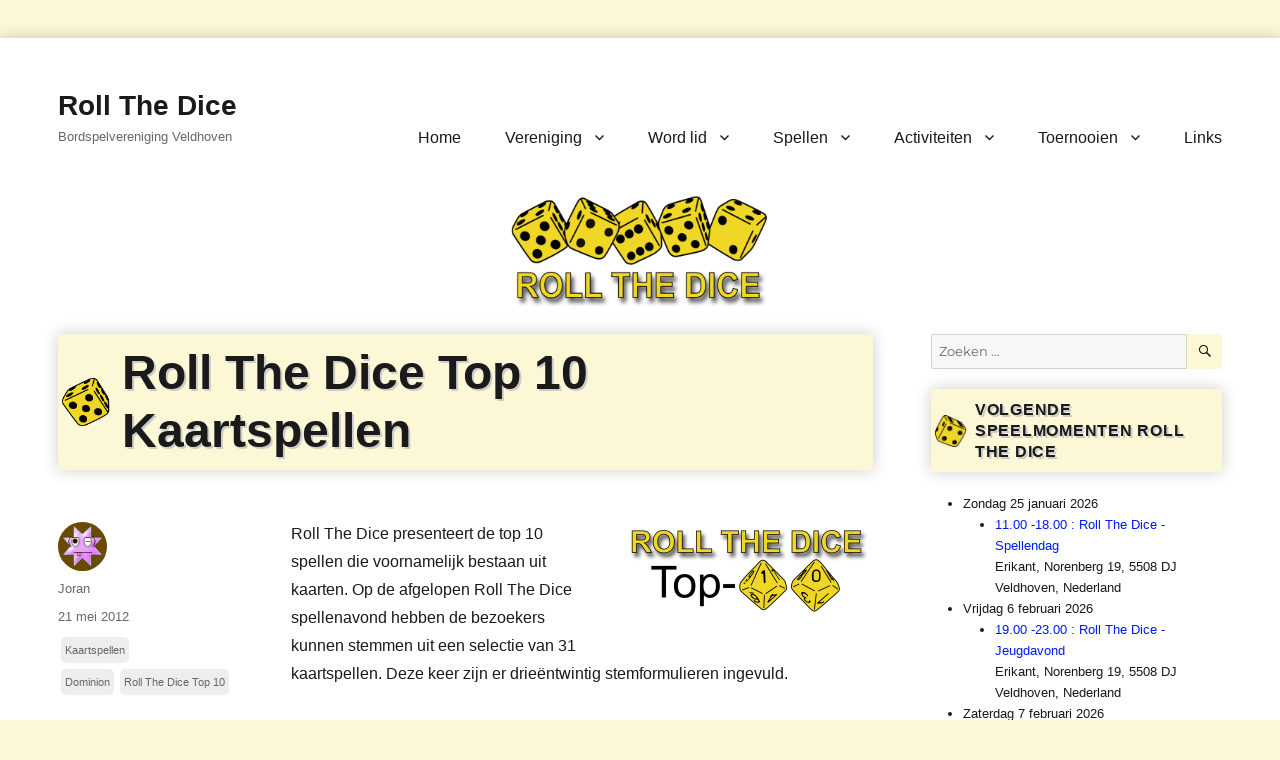

--- FILE ---
content_type: text/html; charset=UTF-8
request_url: https://www.rollthedice.nl/2012/05/21/roll-the-dice-top-10-kaartspellen/
body_size: 18410
content:
<!DOCTYPE html>
<html lang="nl-NL" class="no-js">
<head>
	<meta charset="UTF-8">
	<meta name="viewport" content="width=device-width, initial-scale=1.0">
	<link rel="profile" href="https://gmpg.org/xfn/11">
		<script>
(function(html){html.className = html.className.replace(/\bno-js\b/,'js')})(document.documentElement);
//# sourceURL=twentysixteen_javascript_detection
</script>
<title>Roll The Dice Top 10 Kaartspellen &#8211; Roll The Dice</title>
<meta name='robots' content='max-image-preview:large' />
<link rel="alternate" type="application/rss+xml" title="Roll The Dice &raquo; feed" href="https://www.rollthedice.nl/feed/" />
<link rel="alternate" type="application/rss+xml" title="Roll The Dice &raquo; reacties feed" href="https://www.rollthedice.nl/comments/feed/" />
<link rel="alternate" title="oEmbed (JSON)" type="application/json+oembed" href="https://www.rollthedice.nl/wp-json/oembed/1.0/embed?url=https%3A%2F%2Fwww.rollthedice.nl%2F2012%2F05%2F21%2Froll-the-dice-top-10-kaartspellen%2F" />
<link rel="alternate" title="oEmbed (XML)" type="text/xml+oembed" href="https://www.rollthedice.nl/wp-json/oembed/1.0/embed?url=https%3A%2F%2Fwww.rollthedice.nl%2F2012%2F05%2F21%2Froll-the-dice-top-10-kaartspellen%2F&#038;format=xml" />
<style id='wp-img-auto-sizes-contain-inline-css'>
img:is([sizes=auto i],[sizes^="auto," i]){contain-intrinsic-size:3000px 1500px}
/*# sourceURL=wp-img-auto-sizes-contain-inline-css */
</style>
<link rel='stylesheet' id='sbi_styles-css' href='https://www.rollthedice.nl/wp-content/plugins/instagram-feed/css/sbi-styles.min.css?ver=6.10.0' media='all' />
<style id='wp-emoji-styles-inline-css'>

	img.wp-smiley, img.emoji {
		display: inline !important;
		border: none !important;
		box-shadow: none !important;
		height: 1em !important;
		width: 1em !important;
		margin: 0 0.07em !important;
		vertical-align: -0.1em !important;
		background: none !important;
		padding: 0 !important;
	}
/*# sourceURL=wp-emoji-styles-inline-css */
</style>
<style id='wp-block-library-inline-css'>
:root{--wp-block-synced-color:#7a00df;--wp-block-synced-color--rgb:122,0,223;--wp-bound-block-color:var(--wp-block-synced-color);--wp-editor-canvas-background:#ddd;--wp-admin-theme-color:#007cba;--wp-admin-theme-color--rgb:0,124,186;--wp-admin-theme-color-darker-10:#006ba1;--wp-admin-theme-color-darker-10--rgb:0,107,160.5;--wp-admin-theme-color-darker-20:#005a87;--wp-admin-theme-color-darker-20--rgb:0,90,135;--wp-admin-border-width-focus:2px}@media (min-resolution:192dpi){:root{--wp-admin-border-width-focus:1.5px}}.wp-element-button{cursor:pointer}:root .has-very-light-gray-background-color{background-color:#eee}:root .has-very-dark-gray-background-color{background-color:#313131}:root .has-very-light-gray-color{color:#eee}:root .has-very-dark-gray-color{color:#313131}:root .has-vivid-green-cyan-to-vivid-cyan-blue-gradient-background{background:linear-gradient(135deg,#00d084,#0693e3)}:root .has-purple-crush-gradient-background{background:linear-gradient(135deg,#34e2e4,#4721fb 50%,#ab1dfe)}:root .has-hazy-dawn-gradient-background{background:linear-gradient(135deg,#faaca8,#dad0ec)}:root .has-subdued-olive-gradient-background{background:linear-gradient(135deg,#fafae1,#67a671)}:root .has-atomic-cream-gradient-background{background:linear-gradient(135deg,#fdd79a,#004a59)}:root .has-nightshade-gradient-background{background:linear-gradient(135deg,#330968,#31cdcf)}:root .has-midnight-gradient-background{background:linear-gradient(135deg,#020381,#2874fc)}:root{--wp--preset--font-size--normal:16px;--wp--preset--font-size--huge:42px}.has-regular-font-size{font-size:1em}.has-larger-font-size{font-size:2.625em}.has-normal-font-size{font-size:var(--wp--preset--font-size--normal)}.has-huge-font-size{font-size:var(--wp--preset--font-size--huge)}.has-text-align-center{text-align:center}.has-text-align-left{text-align:left}.has-text-align-right{text-align:right}.has-fit-text{white-space:nowrap!important}#end-resizable-editor-section{display:none}.aligncenter{clear:both}.items-justified-left{justify-content:flex-start}.items-justified-center{justify-content:center}.items-justified-right{justify-content:flex-end}.items-justified-space-between{justify-content:space-between}.screen-reader-text{border:0;clip-path:inset(50%);height:1px;margin:-1px;overflow:hidden;padding:0;position:absolute;width:1px;word-wrap:normal!important}.screen-reader-text:focus{background-color:#ddd;clip-path:none;color:#444;display:block;font-size:1em;height:auto;left:5px;line-height:normal;padding:15px 23px 14px;text-decoration:none;top:5px;width:auto;z-index:100000}html :where(.has-border-color){border-style:solid}html :where([style*=border-top-color]){border-top-style:solid}html :where([style*=border-right-color]){border-right-style:solid}html :where([style*=border-bottom-color]){border-bottom-style:solid}html :where([style*=border-left-color]){border-left-style:solid}html :where([style*=border-width]){border-style:solid}html :where([style*=border-top-width]){border-top-style:solid}html :where([style*=border-right-width]){border-right-style:solid}html :where([style*=border-bottom-width]){border-bottom-style:solid}html :where([style*=border-left-width]){border-left-style:solid}html :where(img[class*=wp-image-]){height:auto;max-width:100%}:where(figure){margin:0 0 1em}html :where(.is-position-sticky){--wp-admin--admin-bar--position-offset:var(--wp-admin--admin-bar--height,0px)}@media screen and (max-width:600px){html :where(.is-position-sticky){--wp-admin--admin-bar--position-offset:0px}}

/*# sourceURL=wp-block-library-inline-css */
</style><style id='global-styles-inline-css'>
:root{--wp--preset--aspect-ratio--square: 1;--wp--preset--aspect-ratio--4-3: 4/3;--wp--preset--aspect-ratio--3-4: 3/4;--wp--preset--aspect-ratio--3-2: 3/2;--wp--preset--aspect-ratio--2-3: 2/3;--wp--preset--aspect-ratio--16-9: 16/9;--wp--preset--aspect-ratio--9-16: 9/16;--wp--preset--color--black: #000000;--wp--preset--color--cyan-bluish-gray: #abb8c3;--wp--preset--color--white: #fff;--wp--preset--color--pale-pink: #f78da7;--wp--preset--color--vivid-red: #cf2e2e;--wp--preset--color--luminous-vivid-orange: #ff6900;--wp--preset--color--luminous-vivid-amber: #fcb900;--wp--preset--color--light-green-cyan: #7bdcb5;--wp--preset--color--vivid-green-cyan: #00d084;--wp--preset--color--pale-cyan-blue: #8ed1fc;--wp--preset--color--vivid-cyan-blue: #0693e3;--wp--preset--color--vivid-purple: #9b51e0;--wp--preset--color--dark-gray: #1a1a1a;--wp--preset--color--medium-gray: #686868;--wp--preset--color--light-gray: #e5e5e5;--wp--preset--color--blue-gray: #4d545c;--wp--preset--color--bright-blue: #007acc;--wp--preset--color--light-blue: #9adffd;--wp--preset--color--dark-brown: #402b30;--wp--preset--color--medium-brown: #774e24;--wp--preset--color--dark-red: #640c1f;--wp--preset--color--bright-red: #ff675f;--wp--preset--color--yellow: #ffef8e;--wp--preset--gradient--vivid-cyan-blue-to-vivid-purple: linear-gradient(135deg,rgb(6,147,227) 0%,rgb(155,81,224) 100%);--wp--preset--gradient--light-green-cyan-to-vivid-green-cyan: linear-gradient(135deg,rgb(122,220,180) 0%,rgb(0,208,130) 100%);--wp--preset--gradient--luminous-vivid-amber-to-luminous-vivid-orange: linear-gradient(135deg,rgb(252,185,0) 0%,rgb(255,105,0) 100%);--wp--preset--gradient--luminous-vivid-orange-to-vivid-red: linear-gradient(135deg,rgb(255,105,0) 0%,rgb(207,46,46) 100%);--wp--preset--gradient--very-light-gray-to-cyan-bluish-gray: linear-gradient(135deg,rgb(238,238,238) 0%,rgb(169,184,195) 100%);--wp--preset--gradient--cool-to-warm-spectrum: linear-gradient(135deg,rgb(74,234,220) 0%,rgb(151,120,209) 20%,rgb(207,42,186) 40%,rgb(238,44,130) 60%,rgb(251,105,98) 80%,rgb(254,248,76) 100%);--wp--preset--gradient--blush-light-purple: linear-gradient(135deg,rgb(255,206,236) 0%,rgb(152,150,240) 100%);--wp--preset--gradient--blush-bordeaux: linear-gradient(135deg,rgb(254,205,165) 0%,rgb(254,45,45) 50%,rgb(107,0,62) 100%);--wp--preset--gradient--luminous-dusk: linear-gradient(135deg,rgb(255,203,112) 0%,rgb(199,81,192) 50%,rgb(65,88,208) 100%);--wp--preset--gradient--pale-ocean: linear-gradient(135deg,rgb(255,245,203) 0%,rgb(182,227,212) 50%,rgb(51,167,181) 100%);--wp--preset--gradient--electric-grass: linear-gradient(135deg,rgb(202,248,128) 0%,rgb(113,206,126) 100%);--wp--preset--gradient--midnight: linear-gradient(135deg,rgb(2,3,129) 0%,rgb(40,116,252) 100%);--wp--preset--font-size--small: 13px;--wp--preset--font-size--medium: 20px;--wp--preset--font-size--large: 36px;--wp--preset--font-size--x-large: 42px;--wp--preset--spacing--20: 0.44rem;--wp--preset--spacing--30: 0.67rem;--wp--preset--spacing--40: 1rem;--wp--preset--spacing--50: 1.5rem;--wp--preset--spacing--60: 2.25rem;--wp--preset--spacing--70: 3.38rem;--wp--preset--spacing--80: 5.06rem;--wp--preset--shadow--natural: 6px 6px 9px rgba(0, 0, 0, 0.2);--wp--preset--shadow--deep: 12px 12px 50px rgba(0, 0, 0, 0.4);--wp--preset--shadow--sharp: 6px 6px 0px rgba(0, 0, 0, 0.2);--wp--preset--shadow--outlined: 6px 6px 0px -3px rgb(255, 255, 255), 6px 6px rgb(0, 0, 0);--wp--preset--shadow--crisp: 6px 6px 0px rgb(0, 0, 0);}:where(.is-layout-flex){gap: 0.5em;}:where(.is-layout-grid){gap: 0.5em;}body .is-layout-flex{display: flex;}.is-layout-flex{flex-wrap: wrap;align-items: center;}.is-layout-flex > :is(*, div){margin: 0;}body .is-layout-grid{display: grid;}.is-layout-grid > :is(*, div){margin: 0;}:where(.wp-block-columns.is-layout-flex){gap: 2em;}:where(.wp-block-columns.is-layout-grid){gap: 2em;}:where(.wp-block-post-template.is-layout-flex){gap: 1.25em;}:where(.wp-block-post-template.is-layout-grid){gap: 1.25em;}.has-black-color{color: var(--wp--preset--color--black) !important;}.has-cyan-bluish-gray-color{color: var(--wp--preset--color--cyan-bluish-gray) !important;}.has-white-color{color: var(--wp--preset--color--white) !important;}.has-pale-pink-color{color: var(--wp--preset--color--pale-pink) !important;}.has-vivid-red-color{color: var(--wp--preset--color--vivid-red) !important;}.has-luminous-vivid-orange-color{color: var(--wp--preset--color--luminous-vivid-orange) !important;}.has-luminous-vivid-amber-color{color: var(--wp--preset--color--luminous-vivid-amber) !important;}.has-light-green-cyan-color{color: var(--wp--preset--color--light-green-cyan) !important;}.has-vivid-green-cyan-color{color: var(--wp--preset--color--vivid-green-cyan) !important;}.has-pale-cyan-blue-color{color: var(--wp--preset--color--pale-cyan-blue) !important;}.has-vivid-cyan-blue-color{color: var(--wp--preset--color--vivid-cyan-blue) !important;}.has-vivid-purple-color{color: var(--wp--preset--color--vivid-purple) !important;}.has-black-background-color{background-color: var(--wp--preset--color--black) !important;}.has-cyan-bluish-gray-background-color{background-color: var(--wp--preset--color--cyan-bluish-gray) !important;}.has-white-background-color{background-color: var(--wp--preset--color--white) !important;}.has-pale-pink-background-color{background-color: var(--wp--preset--color--pale-pink) !important;}.has-vivid-red-background-color{background-color: var(--wp--preset--color--vivid-red) !important;}.has-luminous-vivid-orange-background-color{background-color: var(--wp--preset--color--luminous-vivid-orange) !important;}.has-luminous-vivid-amber-background-color{background-color: var(--wp--preset--color--luminous-vivid-amber) !important;}.has-light-green-cyan-background-color{background-color: var(--wp--preset--color--light-green-cyan) !important;}.has-vivid-green-cyan-background-color{background-color: var(--wp--preset--color--vivid-green-cyan) !important;}.has-pale-cyan-blue-background-color{background-color: var(--wp--preset--color--pale-cyan-blue) !important;}.has-vivid-cyan-blue-background-color{background-color: var(--wp--preset--color--vivid-cyan-blue) !important;}.has-vivid-purple-background-color{background-color: var(--wp--preset--color--vivid-purple) !important;}.has-black-border-color{border-color: var(--wp--preset--color--black) !important;}.has-cyan-bluish-gray-border-color{border-color: var(--wp--preset--color--cyan-bluish-gray) !important;}.has-white-border-color{border-color: var(--wp--preset--color--white) !important;}.has-pale-pink-border-color{border-color: var(--wp--preset--color--pale-pink) !important;}.has-vivid-red-border-color{border-color: var(--wp--preset--color--vivid-red) !important;}.has-luminous-vivid-orange-border-color{border-color: var(--wp--preset--color--luminous-vivid-orange) !important;}.has-luminous-vivid-amber-border-color{border-color: var(--wp--preset--color--luminous-vivid-amber) !important;}.has-light-green-cyan-border-color{border-color: var(--wp--preset--color--light-green-cyan) !important;}.has-vivid-green-cyan-border-color{border-color: var(--wp--preset--color--vivid-green-cyan) !important;}.has-pale-cyan-blue-border-color{border-color: var(--wp--preset--color--pale-cyan-blue) !important;}.has-vivid-cyan-blue-border-color{border-color: var(--wp--preset--color--vivid-cyan-blue) !important;}.has-vivid-purple-border-color{border-color: var(--wp--preset--color--vivid-purple) !important;}.has-vivid-cyan-blue-to-vivid-purple-gradient-background{background: var(--wp--preset--gradient--vivid-cyan-blue-to-vivid-purple) !important;}.has-light-green-cyan-to-vivid-green-cyan-gradient-background{background: var(--wp--preset--gradient--light-green-cyan-to-vivid-green-cyan) !important;}.has-luminous-vivid-amber-to-luminous-vivid-orange-gradient-background{background: var(--wp--preset--gradient--luminous-vivid-amber-to-luminous-vivid-orange) !important;}.has-luminous-vivid-orange-to-vivid-red-gradient-background{background: var(--wp--preset--gradient--luminous-vivid-orange-to-vivid-red) !important;}.has-very-light-gray-to-cyan-bluish-gray-gradient-background{background: var(--wp--preset--gradient--very-light-gray-to-cyan-bluish-gray) !important;}.has-cool-to-warm-spectrum-gradient-background{background: var(--wp--preset--gradient--cool-to-warm-spectrum) !important;}.has-blush-light-purple-gradient-background{background: var(--wp--preset--gradient--blush-light-purple) !important;}.has-blush-bordeaux-gradient-background{background: var(--wp--preset--gradient--blush-bordeaux) !important;}.has-luminous-dusk-gradient-background{background: var(--wp--preset--gradient--luminous-dusk) !important;}.has-pale-ocean-gradient-background{background: var(--wp--preset--gradient--pale-ocean) !important;}.has-electric-grass-gradient-background{background: var(--wp--preset--gradient--electric-grass) !important;}.has-midnight-gradient-background{background: var(--wp--preset--gradient--midnight) !important;}.has-small-font-size{font-size: var(--wp--preset--font-size--small) !important;}.has-medium-font-size{font-size: var(--wp--preset--font-size--medium) !important;}.has-large-font-size{font-size: var(--wp--preset--font-size--large) !important;}.has-x-large-font-size{font-size: var(--wp--preset--font-size--x-large) !important;}
/*# sourceURL=global-styles-inline-css */
</style>

<style id='classic-theme-styles-inline-css'>
/*! This file is auto-generated */
.wp-block-button__link{color:#fff;background-color:#32373c;border-radius:9999px;box-shadow:none;text-decoration:none;padding:calc(.667em + 2px) calc(1.333em + 2px);font-size:1.125em}.wp-block-file__button{background:#32373c;color:#fff;text-decoration:none}
/*# sourceURL=/wp-includes/css/classic-themes.min.css */
</style>
<link rel='stylesheet' id='ssa-upcoming-appointments-card-style-css' href='https://www.rollthedice.nl/wp-content/plugins/simply-schedule-appointments/assets/css/upcoming-appointments.css?ver=1.6.9.21' media='all' />
<link rel='stylesheet' id='ssa-styles-css' href='https://www.rollthedice.nl/wp-content/plugins/simply-schedule-appointments/assets/css/ssa-styles.css?ver=1.6.9.21' media='all' />
<link rel='stylesheet' id='parent-style-css' href='https://www.rollthedice.nl/wp-content/themes/twentysixteen/style.css?ver=6.9' media='all' />
<link rel='stylesheet' id='twentysixteen-fonts-css' href='https://www.rollthedice.nl/wp-content/themes/twentysixteen/fonts/merriweather-plus-montserrat-plus-inconsolata.css?ver=20230328' media='all' />
<link rel='stylesheet' id='genericons-css' href='https://www.rollthedice.nl/wp-content/themes/twentysixteen/genericons/genericons.css?ver=20251101' media='all' />
<link rel='stylesheet' id='twentysixteen-style-css' href='https://www.rollthedice.nl/wp-content/themes/RTD2016/style.css?ver=20251202' media='all' />
<style id='twentysixteen-style-inline-css'>

		/* Custom Link Color */
		.menu-toggle:hover,
		.menu-toggle:focus,
		a,
		.main-navigation a:hover,
		.main-navigation a:focus,
		.dropdown-toggle:hover,
		.dropdown-toggle:focus,
		.social-navigation a:hover:before,
		.social-navigation a:focus:before,
		.post-navigation a:hover .post-title,
		.post-navigation a:focus .post-title,
		.tagcloud a:hover,
		.tagcloud a:focus,
		.site-branding .site-title a:hover,
		.site-branding .site-title a:focus,
		.entry-title a:hover,
		.entry-title a:focus,
		.entry-footer a:hover,
		.entry-footer a:focus,
		.comment-metadata a:hover,
		.comment-metadata a:focus,
		.pingback .comment-edit-link:hover,
		.pingback .comment-edit-link:focus,
		.comment-reply-link,
		.comment-reply-link:hover,
		.comment-reply-link:focus,
		.required,
		.site-info a:hover,
		.site-info a:focus {
			color: #001cf2;
		}

		mark,
		ins,
		button:hover,
		button:focus,
		input[type="button"]:hover,
		input[type="button"]:focus,
		input[type="reset"]:hover,
		input[type="reset"]:focus,
		input[type="submit"]:hover,
		input[type="submit"]:focus,
		.pagination .prev:hover,
		.pagination .prev:focus,
		.pagination .next:hover,
		.pagination .next:focus,
		.widget_calendar tbody a,
		.page-links a:hover,
		.page-links a:focus {
			background-color: #001cf2;
		}

		input[type="date"]:focus,
		input[type="time"]:focus,
		input[type="datetime-local"]:focus,
		input[type="week"]:focus,
		input[type="month"]:focus,
		input[type="text"]:focus,
		input[type="email"]:focus,
		input[type="url"]:focus,
		input[type="password"]:focus,
		input[type="search"]:focus,
		input[type="tel"]:focus,
		input[type="number"]:focus,
		textarea:focus,
		.tagcloud a:hover,
		.tagcloud a:focus,
		.menu-toggle:hover,
		.menu-toggle:focus {
			border-color: #001cf2;
		}

		@media screen and (min-width: 56.875em) {
			.main-navigation li:hover > a,
			.main-navigation li.focus > a {
				color: #001cf2;
			}
		}
	
/*# sourceURL=twentysixteen-style-inline-css */
</style>
<link rel='stylesheet' id='twentysixteen-block-style-css' href='https://www.rollthedice.nl/wp-content/themes/twentysixteen/css/blocks.css?ver=20240817' media='all' />
<link rel='stylesheet' id='tablepress-default-css' href='https://www.rollthedice.nl/wp-content/tablepress-combined.min.css?ver=52' media='all' />
<script id="simplegoogleicalenderwidget-simple-ical-block-view-script-js-before">
(window.simpleIcalBlock=window.simpleIcalBlock || {}).restRoot = "https://www.rollthedice.nl/wp-json/"
//# sourceURL=simplegoogleicalenderwidget-simple-ical-block-view-script-js-before
</script>
<script src="https://www.rollthedice.nl/wp-content/plugins/simple-google-icalendar-widget/js/simple-ical-block-view.js?ver=2.6.1-1767953544" id="simplegoogleicalenderwidget-simple-ical-block-view-script-js" defer data-wp-strategy="defer"></script>
<script src="https://www.rollthedice.nl/wp-includes/js/jquery/jquery.min.js?ver=3.7.1" id="jquery-core-js"></script>
<script src="https://www.rollthedice.nl/wp-includes/js/jquery/jquery-migrate.min.js?ver=3.4.1" id="jquery-migrate-js"></script>
<script id="twentysixteen-script-js-extra">
var screenReaderText = {"expand":"submenu uitvouwen","collapse":"submenu invouwen"};
//# sourceURL=twentysixteen-script-js-extra
</script>
<script src="https://www.rollthedice.nl/wp-content/themes/twentysixteen/js/functions.js?ver=20230629" id="twentysixteen-script-js" defer data-wp-strategy="defer"></script>
<link rel="https://api.w.org/" href="https://www.rollthedice.nl/wp-json/" /><link rel="alternate" title="JSON" type="application/json" href="https://www.rollthedice.nl/wp-json/wp/v2/posts/15869" /><link rel="EditURI" type="application/rsd+xml" title="RSD" href="https://www.rollthedice.nl/xmlrpc.php?rsd" />
<meta name="generator" content="WordPress 6.9" />
<link rel="canonical" href="https://www.rollthedice.nl/2012/05/21/roll-the-dice-top-10-kaartspellen/" />
<link rel='shortlink' href='https://www.rollthedice.nl/?p=15869' />

<script type='text/javascript'>var zoomImagesBase = 'https://www.rollthedice.nl/wp-content/plugins/wp-fancyzoom/';</script>
<script src='https://www.rollthedice.nl/wp-content/plugins/wp-fancyzoom/js-global/FancyZoom.js' type='text/javascript'></script>
<script src='https://www.rollthedice.nl/wp-content/plugins/wp-fancyzoom/js-global/FancyZoomHTML.js' type='text/javascript'></script>
<script src='https://www.rollthedice.nl/wp-content/plugins/wp-fancyzoom/adddomloadevent.js' type='text/javascript'></script>
<script type='text/javascript'>addDOMLoadEvent(setupZoom);</script>
<style>.recentcomments a{display:inline !important;padding:0 !important;margin:0 !important;}</style><style id="custom-background-css">
body.custom-background { background-color: #fcf8d5; }
</style>
	<link rel="icon" href="https://www.rollthedice.nl/wp-content/uploads/2017/05/cropped-RTDfavicongif-32x32.gif" sizes="32x32" />
<link rel="icon" href="https://www.rollthedice.nl/wp-content/uploads/2017/05/cropped-RTDfavicongif-192x192.gif" sizes="192x192" />
<link rel="apple-touch-icon" href="https://www.rollthedice.nl/wp-content/uploads/2017/05/cropped-RTDfavicongif-180x180.gif" />
<meta name="msapplication-TileImage" content="https://www.rollthedice.nl/wp-content/uploads/2017/05/cropped-RTDfavicongif-270x270.gif" />
		<style id="wp-custom-css">
			#ZoomBox {background-color:white;}

@media screen and (max-width: 75em) {
.sticky .entry-header {
	margin-left:0px !important;
	margin-right:0px; 
}
}
.sticky  {
	background-color:#fcf8d5; 
		box-shadow: 0px 0px 15px 0px rgba(0, 0, 0, 0.2); 
}
.sticky .entry-footer {margin-left:20px;}
.sticky h2 {background-color:#f2dd46 !important; box-shadow:none !important;}

.sticky-post {display:none;}
/*20 jaar Feest*/
/*
.header-image img {width:100%; max-width:500px !important; }
.site-content h1 {
 	background-image:url(/wp-content/themes/RTD2016/images/20jr/80px.png); 
}

.site-content h2 {
 	background-image:url(/wp-content/themes/RTD2016/images/20jr/70px.png); 
 }

.site-content h3 {
 	background-image:url(/wp-content/themes/RTD2016/images/20jr/60px.png); 
 }*/
/*Einde feest*/

/*Regulere dobbelstenen*/
.site-content h1 {
 	background-image:url(/wp-content/themes/2016images/H1.png); 
}

.site-content h2 {
 	background-image:url(/wp-content/themes/2016images/H2.png); 
}

.site-content h3 {
 	background-image:url(/wp-content/themes/2016images/H3.png); 
}
body {background-image:url("/wp-content/themes/RTD2016/images/background.png");}
/*Einde reguliere dobbelstenen*/

/*25jubileum dobbelstenen*/
/*
.site-content h1 {
 	background-image:url(/wp-content/uploads/2024/01/RTD25-Dice-D3.png); 
}

.site-content h2 {
 	background-image:url(/wp-content/uploads/2024/01/RTD25-Dice-D1.png); 
}

.site-content h3 {
 	background-image:url(/wp-content/uploads/2024/01/RTD25-Dice-D1.png); 
}
body {	
	background-image: url(/wp-content/uploads/2024/01/background-25-jaar.png); 
}
*/
/*25jubileum dobbelstenen*/


/* RTD logo */
.header-image img {width:100%; max-width:1000px; height:100%; max-height:120px; }

/* Flex header: 
.header-image img {max-width:100%;  }*/
.header-image {text-align:center; margin-top:0px;}

/* Stijl tabel uitgeleend, kleur staat hard in PHP geprogrammeerd */
tr[style*="background-color:#E2E3FB"] {
	background-color: #fcf8d5 !important;  
}

/* Hide dice below author image*/
.author-title {background-image:none !important; }

/* Hide header with Instagram button*/
.sbi_no_bio {background:none !important; 	box-shadow: none !important; 
}

/* Search button Yellow */
#secondary button {background-color:#fcf8d5; color:black;}
#secondary button:hover {background-color:#F0D725; color:black;}

/* Widgets dichter bij elkaar, zwarte lijn ertussenin weg */
.widget {border: none; padding-top:0; margin-top:0; padding-bottom:0; margin-bottom:20px;}

/* Headers colored */
.site-content h1 a:hover, 
.site-content h2 a:hover, 
.site-content h3 a:hover {
	color:#336;  
}
.site-content h1, 
.site-content h2, 
.site-content h3 {
	background-color: #fcf8d5; padding:10px; 
	text-shadow: 2px 2px #CCC; 
	vertical-align:middle; 
	box-shadow: 0px 0px 15px 0px rgba(0, 0, 0, 0.2); 
	background-position: 1vw center; 
	background-repeat:no-repeat; 
	display:block; 
} 
.site-content h1 {
	font-size:2.5vw; 
	padding-left:4.5vw; 
	background-size: 2.5vw auto; 
}

.site-content h2 {
	font-size:2vw; 
	padding-left:4vw; 
	background-size: 2vw auto; 
}

.site-content h3 {
	font-size:1.75vw; 
	padding-left:3.75vw; 
	background-size: 1.75vw auto; 
}

.widget-title {
	background-size: 1.75vw auto !important;   
	padding-left:2.75vw !important; 
}

@media screen and (max-width: 44.375em) {
	.site-content h1,
	.site-content h2,
	.site-content h3,
	.widget-title  {
		font-size:1rem; 		
		padding-left:2rem !important; 
		background-size:1.5rem auto !important;
	} 

}

@media screen and (min-width: 75em) {
	.site-content h1 {
		background-position:0.25rem center; 
		font-size:3rem;
		padding-left:4rem;
		background-size:3rem auto;
	}
	.site-content h2 {
		background-position:0.25rem center; 
		font-size:2.5rem;
		padding-left:4rem;
		background-size:3rem auto;
	}
	.site-content h3 {
		background-position:0.25rem center; 
		font-size:2rem;
		padding-left:4.5rem;
		background-size:2.5rem auto;
	}
	.widget-title {
		background-size: 2rem auto 	!important;   
		padding-left:2.75rem !important; 
	}

}



/* Tags highlighted next to posts */
.cat-links a, 
.tags-links a {
    border-radius: 5px;
	font-size:0.7rem;
	display:inline-block !important;  
    background: #EEE; 
	padding:4px; 
	margin:3px;
}
.cat-links, /*Workaround to hide comma between tags */
.tags-links {
	color:white; font-size:0px;
} 
@media screen and (min-width: 61.5625em)
{
.entry-footer span {
	display:block; 
	clear:both; 
}
}
@media screen and (max-width: 61.5625em)
{
.entry-footer span {
	display:block; 
	float:left; 
}
}

/* Fix alignment lists */
ul, li {margin-left:1rem; }

/* Page styling */
.page {
	max-width: 1320px !important; 
	margin-left: auto; 
	margin-right: auto; 
}
body {
	background-position:center top !important; 
	background-repeat:repeat-y;  
}
.site {
	background-color: transparant !important; 
	max-width: 1320px !important; 
	margin-left: auto !important; 
	margin-right: auto !important; 
}
.site-inner, iframe {
	background-color: white !important;     
	box-shadow: 0px 0px 15px 0px rgba(0, 0, 0, 0.2); 
}
iframe {max-width: 100% !important; }
.site-branding {
	margin-top: 0 !important; 
}
.site-header {
	padding-top: 50px !important; padding-bottom:0px;
}
* {	
	font-family: "Helvetica Neue", Arial, Helvetica, "Nimbus Sans L", sans-serif !important; 
}
body:not(.custom-background-image):before,
body:not(.custom-background-image):after {
	height: 0px !important; 
}

@media screen and (min-width: 56.875em) {
	.site-inner {margin-top: 38px !important; }
}

/* =Gamelist */
#gamelist .gamelist-item, 
#gamelist .gamelist-subitem {
	margin-top:15px; margin-bottom:0px; width:auto;
}
#gamelist .gamelist-item .gamelist-image img {padding-right:15px; max-height:150px;
}
#gamelist .gamelist-item .gamelist-image { width: 125px; max-width:25%;}
#gamelist .gamelist-subitem .gamelist-image { margin:50px; width: 150px; max-width:30%; }
#gamelist .gamelist-subitem .gamelist-image img {padding-left:50px; max-height:75px; padding-right:15px;}
#gamelist .gamelist-title {height:1em;  font-size: 20px; line-height:1.2em;
}
#gamelist .gamelist-title sup {  top: -0.3em; }
#gamelist .borrowed {background-color: #f0d725; color:black; border: solid #c2ae1e 1px; padding:1px; font-size:9pt; margin-left:10px; white-space: nowrap; line-height:2.5em;}
#gamelist td {vertical-align: top;}
#gamelist .gamelist-properties-wrap td, 
#gamelist .gamelist-properties td {line-height:1.1em; height:1.1em;  }
#gamelist .gamelist-properties td { white-space: nowrap;}
#gamelist .gamelist-properties-last td {height:auto !important; }

#gamelist td {margin:0; padding:1px;}
.gamelist-item img {padding-bottom:10px;}

table, th, td {
    border: 0px;
}
.site-main > article {
	margin-bottom:2em !important; 
}


a[href^="http://boardgamegeek.com"]::after,
a[href^="https://boardgamegeek.com"]::after,
a[href^="https://www.boardgamegeek.com"]::after,
a[href^="http://www.boardgamegeek.com"]::after {
        content: "BGG"; font-size:x-small; font-weight:bold;  vertical-align: text-top; padding-left:2px;
}

.nobgglogo::after {
        content: none !important;
}

.gameinfo-exp-diff {color:#606; }

.gamelist-crates a {background-color:#fcf8d5; color:black; text-decoration: none; padding:1px 4px 1px 4px;  
	text-shadow: 1px 1px #CCC; 
	box-shadow: 0px 0px 2px 0px rgba(0, 0, 0, 0.2); 
margin:3px; display:inline-block;
}
.home .cat-links,
.home .tags-links {display:none !important;}

.table-style tr:nth-child(odd) {background: #fcf8d5;}
.table-style th {text-align: left;}  
body {    font-family: "Helvetica Neue", Arial, Helvetica, "Nimbus Sans L", sans-serif;}
.table-style {box-shadow: 0px 0px 15px 0px rgba(0, 0, 0, 0.2); 
 margin:15px; }

.sb_instagram_header  {display:none;}

table, th, td, tr {
    border: none !important;
}

#post-33561 .wp-block-gallery a {     color: white; }
		</style>
		</head>

<body class="wp-singular post-template-default single single-post postid-15869 single-format-standard custom-background wp-embed-responsive wp-theme-twentysixteen wp-child-theme-RTD2016 group-blog">
<div id="page" class="site">
	<div class="site-inner">
		<a class="skip-link screen-reader-text" href="#content">
			Ga naar de inhoud		</a>

		<header id="masthead" class="site-header">
			<div class="site-header-main">
				<div class="site-branding">
											<p class="site-title"><a href="https://www.rollthedice.nl/" rel="home" >Roll The Dice</a></p>
												<p class="site-description">Bordspelvereniging Veldhoven</p>
									</div><!-- .site-branding -->

									<button id="menu-toggle" class="menu-toggle">Menu</button>

					<div id="site-header-menu" class="site-header-menu">
													<nav id="site-navigation" class="main-navigation" aria-label="Primair menu">
								<div class="menu-main-menu-container"><ul id="menu-main-menu" class="primary-menu"><li id="menu-item-10240" class="menu-item menu-item-type-custom menu-item-object-custom menu-item-10240"><a href="/">Home</a></li>
<li id="menu-item-10241" class="menu-item menu-item-type-post_type menu-item-object-page menu-item-has-children menu-item-10241"><a href="https://www.rollthedice.nl/vereniging/">Vereniging</a>
<ul class="sub-menu">
	<li id="menu-item-10374" class="menu-item menu-item-type-post_type menu-item-object-page menu-item-10374"><a href="https://www.rollthedice.nl/vereniging/bestuur/">Contact &#038; Bestuur</a></li>
	<li id="menu-item-23264" class="menu-item menu-item-type-post_type menu-item-object-page menu-item-has-children menu-item-23264"><a href="https://www.rollthedice.nl/vereniging/vrijwilligers-aanwezigheid/">Vrijwilligers aanwezigheid</a>
	<ul class="sub-menu">
		<li id="menu-item-22264" class="menu-item menu-item-type-post_type menu-item-object-page menu-item-22264"><a href="https://www.rollthedice.nl/vereniging/vrijwilligers-aanwezigheid/functiebeschrijving-vrijwilligers/">Functiebeschrijving Vrijwilligers</a></li>
		<li id="menu-item-29186" class="menu-item menu-item-type-custom menu-item-object-custom menu-item-29186"><a href="/vereniging/functiebeschrijving-vrijwilligers/#Aanmelden">Aanmelden vrijwilliger</a></li>
	</ul>
</li>
	<li id="menu-item-10512" class="menu-item menu-item-type-post_type menu-item-object-page menu-item-10512"><a href="https://www.rollthedice.nl/vereniging/fotos/">Foto’s</a></li>
	<li id="menu-item-18230" class="menu-item menu-item-type-post_type menu-item-object-page menu-item-18230"><a href="https://www.rollthedice.nl/vereniging/algemene-leden-vergadering/">Algemene Leden Vergadering</a></li>
	<li id="menu-item-31986" class="menu-item menu-item-type-post_type menu-item-object-page menu-item-31986"><a href="https://www.rollthedice.nl/vereniging/huishoudelijk-reglement/">Huishoudelijk reglement</a></li>
	<li id="menu-item-25990" class="menu-item menu-item-type-post_type menu-item-object-page menu-item-privacy-policy menu-item-25990"><a rel="privacy-policy" href="https://www.rollthedice.nl/vereniging/privacy/">Privacyreglement</a></li>
</ul>
</li>
<li id="menu-item-30722" class="menu-item menu-item-type-custom menu-item-object-custom menu-item-has-children menu-item-30722"><a href="https://www.rollthedice.nl/vereniging/word-lid/">Word lid</a>
<ul class="sub-menu">
	<li id="menu-item-10379" class="menu-item menu-item-type-post_type menu-item-object-page menu-item-10379"><a href="https://www.rollthedice.nl/word-lid/">Aanmelden</a></li>
	<li id="menu-item-26796" class="menu-item menu-item-type-post_type menu-item-object-page menu-item-26796"><a href="https://www.rollthedice.nl/word-lid/korting-bij-lotana/">Korting bij Lotana</a></li>
</ul>
</li>
<li id="menu-item-10605" class="menu-item menu-item-type-post_type menu-item-object-page menu-item-has-children menu-item-10605"><a href="https://www.rollthedice.nl/spellen/">Spellen</a>
<ul class="sub-menu">
	<li id="menu-item-22112" class="menu-item menu-item-type-post_type menu-item-object-page menu-item-22112"><a href="https://www.rollthedice.nl/spellen/uitgeleende-spellen/">Uitgeleende spellen</a></li>
	<li id="menu-item-29410" class="menu-item menu-item-type-custom menu-item-object-custom menu-item-29410"><a href="/spellen/?boxes=26999,26998">Nieuw in de collectie</a></li>
	<li id="menu-item-25143" class="menu-item menu-item-type-post_type menu-item-object-page menu-item-25143"><a href="https://www.rollthedice.nl/spellen/recensies/">Recensies</a></li>
</ul>
</li>
<li id="menu-item-10461" class="menu-item menu-item-type-post_type menu-item-object-page menu-item-has-children menu-item-10461"><a href="https://www.rollthedice.nl/activiteiten/">Activiteiten</a>
<ul class="sub-menu">
	<li id="menu-item-25649" class="menu-item menu-item-type-post_type menu-item-object-page menu-item-25649"><a href="https://www.rollthedice.nl/activiteiten/speelmomenten/">Speelmomenten</a></li>
	<li id="menu-item-27511" class="menu-item menu-item-type-post_type menu-item-object-page menu-item-27511"><a href="https://www.rollthedice.nl/vereniging/vrijwilligers-aanwezigheid/">Vrijwilligers aanwezigheid</a></li>
	<li id="menu-item-34382" class="menu-item menu-item-type-post_type menu-item-object-page menu-item-34382"><a href="https://www.rollthedice.nl/activiteiten/spellenweekend/">Spellenweekend</a></li>
	<li id="menu-item-24251" class="menu-item menu-item-type-post_type menu-item-object-page menu-item-24251"><a href="https://www.rollthedice.nl/activiteiten/bordspellen-als-bedrijfsuitje/">Bordspellen als bedrijfsuitje</a></li>
	<li id="menu-item-31361" class="menu-item menu-item-type-post_type menu-item-object-page menu-item-31361"><a href="https://www.rollthedice.nl/spiel/">Spiel</a></li>
</ul>
</li>
<li id="menu-item-33612" class="menu-item menu-item-type-post_type menu-item-object-page menu-item-has-children menu-item-33612"><a href="https://www.rollthedice.nl/toernooien/">Toernooien</a>
<ul class="sub-menu">
	<li id="menu-item-10475" class="menu-item menu-item-type-post_type menu-item-object-page menu-item-has-children menu-item-10475"><a href="https://www.rollthedice.nl/toernooien/nk-bordspellen/">NK Bordspellen</a>
	<ul class="sub-menu">
		<li id="menu-item-33617" class="menu-item menu-item-type-post_type menu-item-object-page menu-item-33617"><a href="https://www.rollthedice.nl/toernooien/nk-bordspellen/geschiedenis-nk-bordspellen/">Geschiedenis NK Bordspellen</a></li>
	</ul>
</li>
	<li id="menu-item-17841" class="menu-item menu-item-type-post_type menu-item-object-page menu-item-has-children menu-item-17841"><a href="https://www.rollthedice.nl/toernooien/nk-catan/">NK Catan</a>
	<ul class="sub-menu">
		<li id="menu-item-34257" class="menu-item menu-item-type-post_type menu-item-object-page menu-item-34257"><a href="https://www.rollthedice.nl/toernooien/nk-catan/voorrondes-nk-catan/">Voorrondes NK Catan</a></li>
	</ul>
</li>
	<li id="menu-item-23749" class="menu-item menu-item-type-post_type menu-item-object-page menu-item-23749"><a href="https://www.rollthedice.nl/toernooien/nk-carcassonne/">NK Carcassonne</a></li>
	<li id="menu-item-33339" class="menu-item menu-item-type-post_type menu-item-object-page menu-item-33339"><a href="https://www.rollthedice.nl/toernooien/nk-wingspan/">NK Wingspan</a></li>
	<li id="menu-item-34486" class="menu-item menu-item-type-post_type menu-item-object-page menu-item-34486"><a href="https://www.rollthedice.nl/toernooien/king-of-tokyo-toernooi/">King of Tokyo toernooi</a></li>
	<li id="menu-item-33618" class="menu-item menu-item-type-post_type menu-item-object-page menu-item-33618"><a href="https://www.rollthedice.nl/toernooien/aanmelden-nieuwsbrieven-toernooien/">Aanmelden nieuwsbrieven toernooien</a></li>
</ul>
</li>
<li id="menu-item-10521" class="menu-item menu-item-type-post_type menu-item-object-page menu-item-10521"><a href="https://www.rollthedice.nl/links/">Links</a></li>
</ul></div>							</nav><!-- .main-navigation -->
						
													<nav id="social-navigation" class="social-navigation" aria-label="Sociale links menu">
								<div class="menu-social-container"><ul id="menu-social" class="social-links-menu"><li id="menu-item-27149" class="menu-item menu-item-type-custom menu-item-object-custom menu-item-27149"><a href="https://www.facebook.com/rollthedice.nl"><span class="screen-reader-text">Facebook</span></a></li>
<li id="menu-item-27150" class="menu-item menu-item-type-custom menu-item-object-custom menu-item-27150"><a href="https://twitter.com/rollthedice_nl"><span class="screen-reader-text">X</span></a></li>
<li id="menu-item-27151" class="menu-item menu-item-type-custom menu-item-object-custom menu-item-27151"><a href="https://www.instagram.com/rollthedice_nl/"><span class="screen-reader-text">Instagram</span></a></li>
<li id="menu-item-32279" class="menu-item menu-item-type-custom menu-item-object-custom menu-item-32279"><a href="https://bsky.app/profile/rollthedicenl.bsky.social"><span class="screen-reader-text">Bluesky</span></a></li>
<li id="menu-item-27876" class="menu-item menu-item-type-custom menu-item-object-custom menu-item-27876"><a href="mailto:info@rollthedice.nl"><span class="screen-reader-text">Mail</span></a></li>
</ul></div>							</nav><!-- .social-navigation -->
											</div><!-- .site-header-menu -->
							</div><!-- .site-header-main -->

											<div class="header-image">
					<a href="https://www.rollthedice.nl/" rel="home" >
						<img src="https://www.rollthedice.nl/wp-content/uploads/2023/03/RTD-Banner.png" width="1000" height="120" alt="Roll The Dice" sizes="(max-width: 709px) 85vw, (max-width: 909px) 81vw, (max-width: 1362px) 88vw, 1200px" srcset="https://www.rollthedice.nl/wp-content/uploads/2023/03/RTD-Banner.png 1000w, https://www.rollthedice.nl/wp-content/uploads/2023/03/RTD-Banner-400x48.png 400w, https://www.rollthedice.nl/wp-content/uploads/2023/03/RTD-Banner-620x74.png 620w, https://www.rollthedice.nl/wp-content/uploads/2023/03/RTD-Banner-200x24.png 200w, https://www.rollthedice.nl/wp-content/uploads/2023/03/RTD-Banner-768x92.png 768w" decoding="async" fetchpriority="high" />					</a>
				</div><!-- .header-image -->
					</header><!-- .site-header -->

		<div id="content" class="site-content">

<div id="primary" class="content-area">
	<main id="main" class="site-main">
		
<article id="post-15869" class="post-15869 post type-post status-publish format-standard hentry category-kaartspellen tag-dominion tag-roll-the-dice-top-10">
	<header class="entry-header">
		<h1 class="entry-title">Roll The Dice Top 10 Kaartspellen</h1>	</header><!-- .entry-header -->

	
	
	<div class="entry-content">
		<p><a href="http://www.rollthedice.nl/wp-content/uploads/2011/09/roll-the-dice-top-10.png"><img decoding="async" class="alignright size-thumbnail wp-image-13718" title="roll-the-dice-top-10" src="http://www.rollthedice.nl/wp-content/uploads/2011/09/roll-the-dice-top-10-250x89.png" alt="" width="250" height="89" srcset="https://www.rollthedice.nl/wp-content/uploads/2011/09/roll-the-dice-top-10-250x89.png 250w, https://www.rollthedice.nl/wp-content/uploads/2011/09/roll-the-dice-top-10-400x142.png 400w, https://www.rollthedice.nl/wp-content/uploads/2011/09/roll-the-dice-top-10-620x221.png 620w, https://www.rollthedice.nl/wp-content/uploads/2011/09/roll-the-dice-top-10.png 1024w" sizes="(max-width: 250px) 85vw, 250px" /></a>Roll The Dice presenteert de top 10 spellen die voornamelijk bestaan uit kaarten. Op de afgelopen Roll The Dice spellenavond hebben de bezoekers kunnen stemmen uit een selectie van 31 kaartspellen. Deze keer zijn er drieëntwintig stemformulieren ingevuld.</p>
<p>De Roll The Dice Top 10 Kaartspellen:</p>
<p><span id="more-15869"></span></p>
<table width="0">
<tbody>
<tr>
<td style="text-align: right; width: 3em;">1</td>
<td><a href="http://boardgamegeek.com/boardgame/36218/dominion">Dominion</a></td>
<td>Deckbuilding als spel</td>
</tr>
<tr>
<td style="text-align: right;"> 2</td>
<td><a href="http://boardgamegeek.com/boardgame/478/citadels">Machiavelli</a></td>
<td>Ben onvoorspelbaar (en nooit de koopman)</td>
</tr>
<tr>
<td style="text-align: right;"> 3</td>
<td><a href="http://boardgamegeek.com/boardgame/1927/munchkin">Munchkin</a></td>
<td>Het is leuk zolang je melig bent</td>
</tr>
<tr>
<td style="text-align: right;"> 4</td>
<td><a href="http://boardgamegeek.com/boardgame/11/bohnanza">Boonanza</a></td>
<td>Bruine bonen, tuinbonen, heilige bonen?</td>
</tr>
<tr>
<td style="text-align: right;"> 5</td>
<td><a href="http://boardgamegeek.com/boardgame/463/magic-the-gathering">Magic: The Gathering</a></td>
<td>Moeder van alle tradingcard games</td>
</tr>
<tr>
<td style="text-align: right;"> 6</td>
<td><a href="http://boardgamegeek.com/boardgame/68448/7-wonders">7 Wonders</a></td>
<td>Drafting als spel</td>
</tr>
<tr>
<td style="text-align: right;">7</td>
<td><a href="http://boardgamegeek.com/boardgame/8217/san-juan">San Juan</a></td>
<td>Eigenlijk RftG light of was RtfG een zware versie van SJ?</td>
</tr>
<tr>
<td style="text-align: right;"> 8</td>
<td><a href="http://boardgamegeek.com/boardgame/170/family-business">Family Business</a></td>
<td>Dit zijn geen boodschappenlijstjes met namen</td>
</tr>
<tr>
<td style="text-align: right;"> 9</td>
<td><a href="http://boardgamegeek.com/boardgame/50/lost-cities">Lost Cities</a></td>
<td>Om te spelen met je niet spellen spelende partner.</td>
</tr>
<tr>
<td style="text-align: right;"> 10</td>
<td><a href="http://boardgamegeek.com/boardgame/28143/race-for-the-galaxy">Race for the Galaxy</a></td>
<td>Een galactisch imperium bouwen in een uurtje</td>
</tr>
</tbody>
</table>
<p><a href="http://www.rollthedice.nl/wp-content/uploads/2009/07/dominion_doos_999.jpg"><img decoding="async" class="size-thumbnail wp-image-4665 alignright" title="Dominion (doos, 999 Games)" src="http://www.rollthedice.nl/wp-content/uploads/2009/07/dominion_doos_999-245x250.jpg" alt="" width="245" height="250" srcset="https://www.rollthedice.nl/wp-content/uploads/2009/07/dominion_doos_999-245x250.jpg 245w, https://www.rollthedice.nl/wp-content/uploads/2009/07/dominion_doos_999.jpg 294w" sizes="(max-width: 245px) 85vw, 245px" /></a></p>
<p>Ik vind het een mooie lijst geworden. Er zit van alles in. Van eenvoudige korte kaartspellen zoals Lost Cities tot en met diepere spellen zoals Race for the Galaxy. Nieuwe spellen zoals 7 Wonders tot en met gouden ouden zoals Magic: The Gathering. Toen ik de stemformulieren aan het invoeren was, was ik even bang dat Muchkin op nummer één zou komen. Ik geef toe dat ik zelf ook een heleboel Munchkin heb (zie <a href="http://www.boardgamegeek.com/collection/user/j0ran?searchstr=Munchkin&amp;rankobjecttype=subtype&amp;rankobjectid=1&amp;columns=title%7Cstatus%7Cversion%7Crating%7Cbggrating%7Cplays%7Ccomment%7Ccommands&amp;searchfield=title&amp;geekranks=Board+Game+Rank&amp;own=1&amp;ff=1&amp;subtype=boardgame">BoardGameGeek</a>), maar ik vind eigenlijk niet dat hij zo hoog hoort te staan. Ik vind Dominion een goede winnaar. Als er op deze lijst een spel staat dat je nog nooit gespeeld hebt, dan moet je dat snel gaan doen.</p>
<p>Gemiddeld hadden de stemmers 16 (dat is 52%) van de 31 genomineerde spellen gespeeld. Het is duidelijk dat kaartspellen veel gespeeld worden. Het maximaal aantal gespeelde spellen was 25 (maar deze keer door iemand anders omdat de normale topscoorder deze keer niet meegestemd heeft).</p>
	</div><!-- .entry-content -->

	<footer class="entry-footer">
		<span class="byline"><img alt='' src='https://secure.gravatar.com/avatar/ff6a5681b662be5a01f1865720b928b18199b50bc2224efb6f7819c08b95bd99?s=49&#038;d=wavatar&#038;r=g' srcset='https://secure.gravatar.com/avatar/ff6a5681b662be5a01f1865720b928b18199b50bc2224efb6f7819c08b95bd99?s=98&#038;d=wavatar&#038;r=g 2x' class='avatar avatar-49 photo' height='49' width='49' loading='lazy' decoding='async'/><span class="screen-reader-text">Auteur </span><span class="author vcard"><a class="url fn n" href="https://www.rollthedice.nl/author/joran/">Joran</a></span></span><span class="posted-on"><span class="screen-reader-text">Geplaatst op </span><a href="https://www.rollthedice.nl/2012/05/21/roll-the-dice-top-10-kaartspellen/" rel="bookmark"><time class="entry-date published updated" datetime="2012-05-21T20:10:15+02:00">21 mei 2012</time></a></span><span class="cat-links"><span class="screen-reader-text">Categorieën </span><a href="https://www.rollthedice.nl/category/kaartspellen/" rel="category tag">Kaartspellen</a></span><span class="tags-links"><span class="screen-reader-text">Tags </span><a href="https://www.rollthedice.nl/tag/dominion/" rel="tag">Dominion</a>, <a href="https://www.rollthedice.nl/tag/roll-the-dice-top-10/" rel="tag">Roll The Dice Top 10</a></span>			</footer><!-- .entry-footer -->
</article><!-- #post-15869 -->

	<nav class="navigation post-navigation" aria-label="Berichten">
		<h2 class="screen-reader-text">Bericht navigatie</h2>
		<div class="nav-links"><div class="nav-previous"><a href="https://www.rollthedice.nl/2012/05/19/spellengek-top-100-van-2012/" rel="prev"><span class="meta-nav" aria-hidden="true">Vorige</span> <span class="screen-reader-text">Vorig bericht:</span> <span class="post-title">Spellengek top 100 van 2012</span></a></div><div class="nav-next"><a href="https://www.rollthedice.nl/2012/05/22/bordspelplaza-eu-stopt/" rel="next"><span class="meta-nav" aria-hidden="true">Volgende</span> <span class="screen-reader-text">Volgend bericht:</span> <span class="post-title">Bordspelplaza.eu stopt</span></a></div></div>
	</nav>
	</main><!-- .site-main -->

	<aside id="content-bottom-widgets" class="content-bottom-widgets">
			<div class="widget-area">
			<section id="text-458619064" class="widget widget_text"><h2 class="widget-title">Postadres:</h2>			<div class="textwidget"><table width="100%">
<tbody>
<tr>
<td><b>Roll The Dice</b></td>
<td>www.rollthedice.nl</td>
</tr>
<tr>
<td>Evene 7</td>
<td>info@rollthedice.nl</td>
</tr>
<tr>
<td>NL-5667AL GELDROP</td>
<td><a href="https://wa.me/31628870680">+31-(0)6-28 87 06 80</a></td>
</tr>
</tbody>
</table>

<table id="tablepress-social" class="tablepress tablepress-id-social">
<tbody>
<tr class="row-1">
	<td class="column-1"><a href="https://www.facebook.com/rollthedice.nl" rel="attachment wp-att-23537"><img loading="lazy" decoding="async" class="alignnone" src="https://www.rollthedice.nl/wp-content/uploads/2008/10/facebook_logo-250x250.png" alt="facebook_logo" width="28" height="28" />rollthedice.nl</a></td><td class="column-2"><a href="https://x.com/rollthedice_nl" rel="attachment wp-att-23538"><img loading="lazy" decoding="async" class="alignnone" src="https://www.rollthedice.nl/wp-content/uploads/2023/07/X-Twitter.jpg" alt="twitter" width="30" height="30" /> @rollthedice_nl</a></td><td class="column-3"><a href="https://www.instagram.com/rollthedice_nl/"><img loading="lazy" decoding="async" class="size-medium wp-image-25122 alignnone" src="https://www.rollthedice.nl/wp-content/uploads/2008/10/instagram-400x400.png" alt="" width="28" height="28" srcset="https://www.rollthedice.nl/wp-content/uploads/2008/10/instagram-400x400.png 400w, https://www.rollthedice.nl/wp-content/uploads/2008/10/instagram-200x200.png 200w, https://www.rollthedice.nl/wp-content/uploads/2008/10/instagram-768x768.png 768w, https://www.rollthedice.nl/wp-content/uploads/2008/10/instagram-620x620.png 620w, https://www.rollthedice.nl/wp-content/uploads/2008/10/instagram.png 1024w" sizes="auto, (max-width: 28px) 85vw, 28px" />rollthedice_nl</a></td><td class="column-4"><a href="https://bsky.app/profile/rollthedicenl.bsky.social"><img loading="lazy" decoding="async" class="size-medium wp-image-32130 alignnone" src="https://www.rollthedice.nl/wp-content/uploads/2023/12/Bluesky.png-400x400.png" alt="" width="28" height="28" srcset="https://www.rollthedice.nl/wp-content/uploads/2023/12/Bluesky.png 400w, https://www.rollthedice.nl/wp-content/uploads/2023/12/Bluesky-200x200.png 200w" sizes="auto, (max-width: 28px) 85vw, 28px" />@rollthedicenl.bsky.social</a></td>
</tr>
</tbody>
</table>
<!-- #tablepress-social from cache -->
</div>
		</section>		</div><!-- .widget-area -->
	
	</aside><!-- .content-bottom-widgets -->

</div><!-- .content-area -->


	<aside id="secondary" class="sidebar widget-area">
		<section id="search-7" class="widget widget_search">
<form role="search" method="get" class="search-form" action="https://www.rollthedice.nl/">
	<label>
		<span class="screen-reader-text">
			Zoeken naar:		</span>
		<input type="search" class="search-field" placeholder="Zoeken &hellip;" value="" name="s" />
	</label>
	<button type="submit" class="search-submit"><span class="screen-reader-text">
		Zoeken	</span></button>
</form>
</section><section id="simple_ical_widget-2" class="widget Simple_iCal_Widget"><span id="W8805f728711c7e" data-sib-id="W8805f728711c7e" data-sib-utzui=""><h2 class="widget-title" data-sib-t="true">Volgende speelmomenten Roll The Dice</h2><ul id="lgW8805f728711c7e" class="list-group simple-ical-widget "> <li class="list-group-item py-0 head"><span class="ical-date">Zondag 25 januari 2026</span><ul class="list-group"><li class="list-group-item py-0"><a class="ical_summary" data-toggle="collapse" data-bs-toggle="collapse" href="#W8805f728711c7e_1_30moer4ict1gpgpvel895jsh05" aria-expanded="false" aria-controls="W8805f728711c7e_1_30moer4ict1gpgpvel895jsh05">11.00 -18.00 : Roll The Dice - Spellendag</a><div class="ical_details collapse" id="W8805f728711c7e_1_30moer4ict1gpgpvel895jsh05"><span class="time"></span><span class="time"></span> <span class="location">Erikant, Norenberg 19, 5508 DJ Veldhoven, Nederland</span></div></li></ul></li><li class="list-group-item py-0 head"><span class="ical-date">Vrijdag 6 februari 2026</span><ul class="list-group"><li class="list-group-item py-0"><a class="ical_summary" data-toggle="collapse" data-bs-toggle="collapse" href="#W8805f728711c7e_2_64bhrqo9k2j40e3do3uua49orq" aria-expanded="false" aria-controls="W8805f728711c7e_2_64bhrqo9k2j40e3do3uua49orq">19.00 -23.00 : Roll The Dice - Jeugdavond</a><div class="ical_details collapse" id="W8805f728711c7e_2_64bhrqo9k2j40e3do3uua49orq"><span class="time"></span><span class="time"></span> <span class="location">Erikant, Norenberg 19, 5508 DJ Veldhoven, Nederland</span></div></li></ul></li><li class="list-group-item py-0 head"><span class="ical-date">Zaterdag 7 februari 2026</span><ul class="list-group"><li class="list-group-item py-0"><a class="ical_summary" data-toggle="collapse" data-bs-toggle="collapse" href="#W8805f728711c7e_3_7ptov0ec088l3rj2lgcm34n1jn" aria-expanded="false" aria-controls="W8805f728711c7e_3_7ptov0ec088l3rj2lgcm34n1jn">19.00 -1.00 : Roll The Dice - Spellenavond</a><div class="ical_details collapse" id="W8805f728711c7e_3_7ptov0ec088l3rj2lgcm34n1jn"><span class="location">Erikant, Norenberg 19, 5508 DJ Veldhoven, Nederland</span></div></li></ul></li></ul><br class="clear v300" /></span></section><section id="simple_ical_widget-3" class="widget Simple_iCal_Widget"><span id="W9a2de17b8f8e28" data-sib-id="W9a2de17b8f8e28" data-sib-utzui=""><h2 class="widget-title" data-sib-t="true"><a data-toggle="collapse" data-bs-toggle="collapse" href="#lgW9a2de17b8f8e28" role="button" aria-expanded="true" aria-controls="collapseMod">Spellenagenda &#8211; Algemeen</a></h2><ul id="lgW9a2de17b8f8e28" class="list-group simple-ical-widget collapse show"> <li class="list-group-item py-0 head"><span class="ical-date">Woensdag 21 januari 2026</span><ul class="list-group"><li class="list-group-item py-0"><a class="ical_summary" data-toggle="collapse" data-bs-toggle="collapse" href="#W9a2de17b8f8e28_1_1b0e1i94ov69p5b0tukt01olqb" aria-expanded="false" aria-controls="W9a2de17b8f8e28_1_1b0e1i94ov69p5b0tukt01olqb">19.15 -22.45 : Kingmakers Heeze</a><div class="ical_details collapse" id="W9a2de17b8f8e28_1_1b0e1i94ov69p5b0tukt01olqb"><span class="time"></span><span class="time"></span> <span class="location">Dorpshuis 't Perron, Schoolstraat 48, 5591 HM Heeze, Nederland</span></div></li><li class="list-group-item py-0"><a class="ical_summary" data-toggle="collapse" data-bs-toggle="collapse" href="#W9a2de17b8f8e28_2_2_44dplo50nirjqnor7936va3uij" aria-expanded="false" aria-controls="W9a2de17b8f8e28_2_2_44dplo50nirjqnor7936va3uij">19.30 -23.30 : The Happy Halfling - Spellenavond</a><div class="ical_details collapse" id="W9a2de17b8f8e28_2_2_44dplo50nirjqnor7936va3uij"><span class="time"></span><span class="time"></span> <span class="location">The Happy Halfling, Winkelcentrum Woensel 11, 5625 AA Eindhoven, Nederland</span></div></li></ul></li><li class="list-group-item py-0 head"><span class="ical-date">Vrijdag 23 januari 2026</span><ul class="list-group"><li class="list-group-item py-0"><a class="ical_summary" data-toggle="collapse" data-bs-toggle="collapse" href="#W9a2de17b8f8e28_3_3_3okvem2epllh88bvise4bcbelc" aria-expanded="false" aria-controls="W9a2de17b8f8e28_3_3_3okvem2epllh88bvise4bcbelc">19.30 -23.30 : The Happy Halfling - Spellenavond</a><div class="ical_details collapse" id="W9a2de17b8f8e28_3_3_3okvem2epllh88bvise4bcbelc"><span class="time"></span><span class="time"></span> <span class="location">The Happy Halfling, Winkelcentrum Woensel 11, 5625 AA Eindhoven, Nederland</span></div></li><li class="list-group-item py-0"><a class="ical_summary" data-toggle="collapse" data-bs-toggle="collapse" href="#W9a2de17b8f8e28_4_1_31aforg21iu95mt6s85d4e8cvv" aria-expanded="false" aria-controls="W9a2de17b8f8e28_4_1_31aforg21iu95mt6s85d4e8cvv">19.30 -23.59 : Gelijkspel - Geldrop</a><div class="ical_details collapse" id="W9a2de17b8f8e28_4_1_31aforg21iu95mt6s85d4e8cvv"><span class="time"></span><span class="time"></span> <span class="location">Molenstraat 8, 5664 HV Geldrop, Nederland</span></div></li><li class="list-group-item py-0"><a class="ical_summary" data-toggle="collapse" data-bs-toggle="collapse" href="#W9a2de17b8f8e28_5_3_77e8u7aub5adlqfscv4eplu4fn" aria-expanded="false" aria-controls="W9a2de17b8f8e28_5_3_77e8u7aub5adlqfscv4eplu4fn">19.45 -23.00 : Spellenavond Helmond</a><div class="ical_details collapse" id="W9a2de17b8f8e28_5_3_77e8u7aub5adlqfscv4eplu4fn"><span class="time"></span><span class="time"></span> <span class="location">Zonnewijzer, Helmond</span></div></li><li class="list-group-item py-0"><a class="ical_summary" data-toggle="collapse" data-bs-toggle="collapse" href="#W9a2de17b8f8e28_6_3_ctb3j6uaqj5hpdbpdt4ndgjbc4R20250627T174500" aria-expanded="false" aria-controls="W9a2de17b8f8e28_6_3_ctb3j6uaqj5hpdbpdt4ndgjbc4R20250627T174500">19.45 -23.45 : Sessa Waalre - Riethoven</a><div class="ical_details collapse" id="W9a2de17b8f8e28_6_3_ctb3j6uaqj5hpdbpdt4ndgjbc4R20250627T174500"><span class="time"></span><span class="time"></span> <span class="location">Brabants genot, Heikantstraat 23, 5581 VB Waalre, Nederland</span></div></li><li class="list-group-item py-0"><a class="ical_summary" data-toggle="collapse" data-bs-toggle="collapse" href="#W9a2de17b8f8e28_7_3_1vfiabjsp3ppkildeorq7sij1c" aria-expanded="false" aria-controls="W9a2de17b8f8e28_7_3_1vfiabjsp3ppkildeorq7sij1c">20.00 -23.00 : The Meeple People - Nuenen</a><div class="ical_details collapse" id="W9a2de17b8f8e28_7_3_1vfiabjsp3ppkildeorq7sij1c"><span class="time"></span><span class="time"></span> <span class="location">Mantelmeeuwlaan 10, 5672 EA Nuenen, Nederland</span></div></li></ul></li><li class="list-group-item py-0 head"><span class="ical-date">Woensdag 28 januari 2026</span><ul class="list-group"><li class="list-group-item py-0"><a class="ical_summary" data-toggle="collapse" data-bs-toggle="collapse" href="#W9a2de17b8f8e28_8_2_7j3752akru1fnbhu14nn061ks5" aria-expanded="false" aria-controls="W9a2de17b8f8e28_8_2_7j3752akru1fnbhu14nn061ks5">13.00 -16.00 : Gelijkspel Geldrop - Jeugdmiddag</a><div class="ical_details collapse" id="W9a2de17b8f8e28_8_2_7j3752akru1fnbhu14nn061ks5"><span class="time"></span><span class="time"></span> <span class="location">Jongerenwerk Luuk, Molenstraat 8, 5664 HV Geldrop, Nederland</span></div></li><li class="list-group-item py-0"><a class="ical_summary" data-toggle="collapse" data-bs-toggle="collapse" href="#W9a2de17b8f8e28_9_3_44dplo50nirjqnor7936va3uij" aria-expanded="false" aria-controls="W9a2de17b8f8e28_9_3_44dplo50nirjqnor7936va3uij">19.30 -23.30 : The Happy Halfling - Spellenavond</a><div class="ical_details collapse" id="W9a2de17b8f8e28_9_3_44dplo50nirjqnor7936va3uij"><span class="time"></span><span class="time"></span> <span class="location">The Happy Halfling, Winkelcentrum Woensel 11, 5625 AA Eindhoven, Nederland</span></div></li></ul></li><li class="list-group-item py-0 head"><span class="ical-date">Vrijdag 30 januari 2026</span><ul class="list-group"><li class="list-group-item py-0"><a class="ical_summary" data-toggle="collapse" data-bs-toggle="collapse" href="#W9a2de17b8f8e28_10_4_3okvem2epllh88bvise4bcbelc" aria-expanded="false" aria-controls="W9a2de17b8f8e28_10_4_3okvem2epllh88bvise4bcbelc">19.30 -23.30 : The Happy Halfling - Spellenavond</a><div class="ical_details collapse" id="W9a2de17b8f8e28_10_4_3okvem2epllh88bvise4bcbelc"><span class="time"></span><span class="time"></span> <span class="location">The Happy Halfling, Winkelcentrum Woensel 11, 5625 AA Eindhoven, Nederland</span></div></li></ul></li></ul><br class="clear v300" /></span></section><section id="text-458619069" class="widget widget_text"><h2 class="widget-title">Bedankt</h2>			<div class="textwidget"><div align="center">Leden kunnen met korting spellen inkopen bij:<br />
<a href="https://www.rollthedice.nl/vereniging/word-lid/korting-bij-lotana/"><img loading="lazy" decoding="async" class="aligncenter size-thumbnail wp-image-26792" src="https://www.rollthedice.nl/wp-content/uploads/2019/04/Logo-Lotana-Roll-the-dice-2019-4kant-200x143.jpg" alt="" width="200" height="143" srcset="https://www.rollthedice.nl/wp-content/uploads/2019/04/Logo-Lotana-Roll-the-dice-2019-4kant-200x143.jpg 200w, https://www.rollthedice.nl/wp-content/uploads/2019/04/Logo-Lotana-Roll-the-dice-2019-4kant-400x286.jpg 400w, https://www.rollthedice.nl/wp-content/uploads/2019/04/Logo-Lotana-Roll-the-dice-2019-4kant-768x549.jpg 768w, https://www.rollthedice.nl/wp-content/uploads/2019/04/Logo-Lotana-Roll-the-dice-2019-4kant-620x443.jpg 620w, https://www.rollthedice.nl/wp-content/uploads/2019/04/Logo-Lotana-Roll-the-dice-2019-4kant.jpg 812w" sizes="auto, (max-width: 200px) 85vw, 200px" /></a><br />
Klik op het logo voor meer info.</div>
</div>
		</section><section id="text-458619068" class="widget widget_text"><h2 class="widget-title">Nieuw in onze collectie</h2>			<div class="textwidget"><p><center><a href="https://www.rollthedice.nl/spellen/?boxes=26999,26998">Klik hier voor de nieuwe spellen.</a></center><center><a href="https://www.rollthedice.nl/spellen/?boxes=26999,26998"><img loading="lazy" decoding="async" src="https://www.rollthedice.nl/wp-content/uploads/2019/11/nieuw_2.jpg" alt="Nieuw" width="50" height="50" /></a></center>Bekijk hier de <a href="https://www.rollthedice.nl/spellen/">collectie</a> van Roll The Dice.</p>
</div>
		</section><section id="recent-comments-7" class="widget widget_recent_comments"><h2 class="widget-title">Recente reacties</h2><nav aria-label="Recente reacties"><ul id="recentcomments"><li class="recentcomments"><span class="comment-author-link"><a href="http://www.simondonkers.nl" class="url" rel="ugc external nofollow">Simon Donkers</a></span> op <a href="https://www.rollthedice.nl/2025/12/21/nk-bordspellen-2026/comment-page-1/#comment-61418">NK Bordspellen 2026</a></li><li class="recentcomments"><span class="comment-author-link">Angelique Markestein</span> op <a href="https://www.rollthedice.nl/2025/12/21/nk-bordspellen-2026/comment-page-1/#comment-61199">NK Bordspellen 2026</a></li><li class="recentcomments"><span class="comment-author-link"><a href="https://www.rollthedice.nl" class="url" rel="ugc">Pieter</a></span> op <a href="https://www.rollthedice.nl/2025/12/04/king-of-tokyo-duel/comment-page-1/#comment-60601">King of Tokyo Duel</a></li><li class="recentcomments"><span class="comment-author-link"><a href="https://www.rollthedice.nl" class="url" rel="ugc">Pieter</a></span> op <a href="https://www.rollthedice.nl/2025/11/21/dragonarium/comment-page-1/#comment-60270">Dragonarium</a></li><li class="recentcomments"><span class="comment-author-link"><a href="https://gamefound.com/en/projects/tureluurs-games/boaromia-festival" class="url" rel="ugc external nofollow">Monique Snijder</a></span> op <a href="https://www.rollthedice.nl/2025/11/10/uitslag-rtd-top-30-2025/comment-page-1/#comment-60118">Uitslag RTD Top 30 2025</a></li></ul></nav></section><section id="text-458619070" class="widget widget_text"><h2 class="widget-title">Foto&#8217;s</h2>			<div class="textwidget"><p>Meer foto&#8217;s op onze <a href="https://www.rollthedice.nl/activiteiten/fotos/">fotopagina</a>.</p>

<div id="sb_instagram"  class="sbi sbi_mob_col_1 sbi_tab_col_1 sbi_col_1 sbi_width_resp" style="padding-bottom: 10px;"	 data-feedid="*2"  data-res="full" data-cols="1" data-colsmobile="1" data-colstablet="1" data-num="1" data-nummobile="1" data-item-padding="5"	 data-shortcode-atts="{&quot;feed&quot;:&quot;2&quot;}"  data-postid="15869" data-locatornonce="fc42eb4dc3" data-imageaspectratio="1:1" data-sbi-flags="favorLocal">
	
	<div id="sbi_images"  style="gap: 10px;">
		<div class="sbi_item sbi_type_image sbi_new sbi_transition"
	id="sbi_17897705955221327" data-date="1767603690">
	<div class="sbi_photo_wrap">
		<a class="sbi_photo" href="https://www.instagram.com/p/DTH4uDRled5/" target="_blank" rel="noopener nofollow"
			data-full-res="https://scontent-cph2-1.cdninstagram.com/v/t39.30808-6/608674411_1626534072053305_6663417712208480345_n.jpg?stp=dst-jpg_e35_tt6&#038;_nc_cat=104&#038;ccb=7-5&#038;_nc_sid=18de74&#038;efg=eyJlZmdfdGFnIjoiRkVFRC5iZXN0X2ltYWdlX3VybGdlbi5DMyJ9&#038;_nc_ohc=adzRbCtIipgQ7kNvwHTvpW4&#038;_nc_oc=Adm-xZESLJ-IkuSMQXd68y_vxqLcdLYRlSL8oadDePvoRouYFOqHFRZ4gaFmykB5Pp0&#038;_nc_zt=23&#038;_nc_ht=scontent-cph2-1.cdninstagram.com&#038;edm=AM6HXa8EAAAA&#038;_nc_gid=eoafGXjOZS4AgqOL1mYoAA&#038;oh=00_AfqPzX1FEO1ZcE2XodbIbRR7UTiHF-cJxmVp_BaqgjK6Tw&#038;oe=697103A6"
			data-img-src-set="{&quot;d&quot;:&quot;https:\/\/scontent-cph2-1.cdninstagram.com\/v\/t39.30808-6\/608674411_1626534072053305_6663417712208480345_n.jpg?stp=dst-jpg_e35_tt6&amp;_nc_cat=104&amp;ccb=7-5&amp;_nc_sid=18de74&amp;efg=eyJlZmdfdGFnIjoiRkVFRC5iZXN0X2ltYWdlX3VybGdlbi5DMyJ9&amp;_nc_ohc=adzRbCtIipgQ7kNvwHTvpW4&amp;_nc_oc=Adm-xZESLJ-IkuSMQXd68y_vxqLcdLYRlSL8oadDePvoRouYFOqHFRZ4gaFmykB5Pp0&amp;_nc_zt=23&amp;_nc_ht=scontent-cph2-1.cdninstagram.com&amp;edm=AM6HXa8EAAAA&amp;_nc_gid=eoafGXjOZS4AgqOL1mYoAA&amp;oh=00_AfqPzX1FEO1ZcE2XodbIbRR7UTiHF-cJxmVp_BaqgjK6Tw&amp;oe=697103A6&quot;,&quot;150&quot;:&quot;https:\/\/scontent-cph2-1.cdninstagram.com\/v\/t39.30808-6\/608674411_1626534072053305_6663417712208480345_n.jpg?stp=dst-jpg_e35_tt6&amp;_nc_cat=104&amp;ccb=7-5&amp;_nc_sid=18de74&amp;efg=eyJlZmdfdGFnIjoiRkVFRC5iZXN0X2ltYWdlX3VybGdlbi5DMyJ9&amp;_nc_ohc=adzRbCtIipgQ7kNvwHTvpW4&amp;_nc_oc=Adm-xZESLJ-IkuSMQXd68y_vxqLcdLYRlSL8oadDePvoRouYFOqHFRZ4gaFmykB5Pp0&amp;_nc_zt=23&amp;_nc_ht=scontent-cph2-1.cdninstagram.com&amp;edm=AM6HXa8EAAAA&amp;_nc_gid=eoafGXjOZS4AgqOL1mYoAA&amp;oh=00_AfqPzX1FEO1ZcE2XodbIbRR7UTiHF-cJxmVp_BaqgjK6Tw&amp;oe=697103A6&quot;,&quot;320&quot;:&quot;https:\/\/www.rollthedice.nl\/wp-content\/uploads\/sb-instagram-feed-images\/608674411_1626534072053305_6663417712208480345_nlow.webp&quot;,&quot;640&quot;:&quot;https:\/\/www.rollthedice.nl\/wp-content\/uploads\/sb-instagram-feed-images\/608674411_1626534072053305_6663417712208480345_nfull.webp&quot;}">
			<span class="sbi-screenreader">Van 27 tot 29 maart organiseren we een spellenweek</span>
									<img decoding="async" src="https://www.rollthedice.nl/wp-content/plugins/instagram-feed/img/placeholder.png" alt="Van 27 tot 29 maart organiseren we een spellenweekend in Zevenaar. Tijdens dit weekend zal er natuurlijk een hoop gespeeld worden, maar natuurlijk kan je ook even genieten van de natuur voor een wandeling.

Het is een all-in weekend, dus we zorgen dat er voldoende te drinken en te eten is.

Inschrijven en aanmelden: https://www.rollthedice.nl/activiteiten/spellenweekend/" aria-hidden="true">
		</a>
	</div>
</div>	</div>

	<div id="sbi_load" >

	
	
</div>
		<span class="sbi_resized_image_data" data-feed-id="*2"
		  data-resized="{&quot;17897705955221327&quot;:{&quot;id&quot;:&quot;608674411_1626534072053305_6663417712208480345_n&quot;,&quot;ratio&quot;:&quot;1.83&quot;,&quot;sizes&quot;:{&quot;full&quot;:640,&quot;low&quot;:320,&quot;thumb&quot;:150},&quot;extension&quot;:&quot;.webp&quot;}}">
	</span>
	</div>

	<style type="text/css">
						#sb_instagram .sbi_follow_btn a:hover,
		#sb_instagram .sbi_follow_btn a:focus {
			outline: none;
			box-shadow: inset 0 0 10px 20px#F0D725;
		}

			</style>
	
</div>
		</section><section id="custom_html-3" class="widget_text widget widget_custom_html"><div class="textwidget custom-html-widget"><p align="right" ><a style="color:#ededed; text-decoration:none" href="/wp-admin/" >***</a></p>
</div></section>	</aside><!-- .sidebar .widget-area -->

		</div><!-- .site-content -->

		<footer id="colophon" class="site-footer">
							<nav class="main-navigation" aria-label="Footer primaire menu">
					<div class="menu-main-menu-container"><ul id="menu-main-menu-1" class="primary-menu"><li class="menu-item menu-item-type-custom menu-item-object-custom menu-item-10240"><a href="/">Home</a></li>
<li class="menu-item menu-item-type-post_type menu-item-object-page menu-item-has-children menu-item-10241"><a href="https://www.rollthedice.nl/vereniging/">Vereniging</a>
<ul class="sub-menu">
	<li class="menu-item menu-item-type-post_type menu-item-object-page menu-item-10374"><a href="https://www.rollthedice.nl/vereniging/bestuur/">Contact &#038; Bestuur</a></li>
	<li class="menu-item menu-item-type-post_type menu-item-object-page menu-item-has-children menu-item-23264"><a href="https://www.rollthedice.nl/vereniging/vrijwilligers-aanwezigheid/">Vrijwilligers aanwezigheid</a>
	<ul class="sub-menu">
		<li class="menu-item menu-item-type-post_type menu-item-object-page menu-item-22264"><a href="https://www.rollthedice.nl/vereniging/vrijwilligers-aanwezigheid/functiebeschrijving-vrijwilligers/">Functiebeschrijving Vrijwilligers</a></li>
		<li class="menu-item menu-item-type-custom menu-item-object-custom menu-item-29186"><a href="/vereniging/functiebeschrijving-vrijwilligers/#Aanmelden">Aanmelden vrijwilliger</a></li>
	</ul>
</li>
	<li class="menu-item menu-item-type-post_type menu-item-object-page menu-item-10512"><a href="https://www.rollthedice.nl/vereniging/fotos/">Foto’s</a></li>
	<li class="menu-item menu-item-type-post_type menu-item-object-page menu-item-18230"><a href="https://www.rollthedice.nl/vereniging/algemene-leden-vergadering/">Algemene Leden Vergadering</a></li>
	<li class="menu-item menu-item-type-post_type menu-item-object-page menu-item-31986"><a href="https://www.rollthedice.nl/vereniging/huishoudelijk-reglement/">Huishoudelijk reglement</a></li>
	<li class="menu-item menu-item-type-post_type menu-item-object-page menu-item-privacy-policy menu-item-25990"><a rel="privacy-policy" href="https://www.rollthedice.nl/vereniging/privacy/">Privacyreglement</a></li>
</ul>
</li>
<li class="menu-item menu-item-type-custom menu-item-object-custom menu-item-has-children menu-item-30722"><a href="https://www.rollthedice.nl/vereniging/word-lid/">Word lid</a>
<ul class="sub-menu">
	<li class="menu-item menu-item-type-post_type menu-item-object-page menu-item-10379"><a href="https://www.rollthedice.nl/word-lid/">Aanmelden</a></li>
	<li class="menu-item menu-item-type-post_type menu-item-object-page menu-item-26796"><a href="https://www.rollthedice.nl/word-lid/korting-bij-lotana/">Korting bij Lotana</a></li>
</ul>
</li>
<li class="menu-item menu-item-type-post_type menu-item-object-page menu-item-has-children menu-item-10605"><a href="https://www.rollthedice.nl/spellen/">Spellen</a>
<ul class="sub-menu">
	<li class="menu-item menu-item-type-post_type menu-item-object-page menu-item-22112"><a href="https://www.rollthedice.nl/spellen/uitgeleende-spellen/">Uitgeleende spellen</a></li>
	<li class="menu-item menu-item-type-custom menu-item-object-custom menu-item-29410"><a href="/spellen/?boxes=26999,26998">Nieuw in de collectie</a></li>
	<li class="menu-item menu-item-type-post_type menu-item-object-page menu-item-25143"><a href="https://www.rollthedice.nl/spellen/recensies/">Recensies</a></li>
</ul>
</li>
<li class="menu-item menu-item-type-post_type menu-item-object-page menu-item-has-children menu-item-10461"><a href="https://www.rollthedice.nl/activiteiten/">Activiteiten</a>
<ul class="sub-menu">
	<li class="menu-item menu-item-type-post_type menu-item-object-page menu-item-25649"><a href="https://www.rollthedice.nl/activiteiten/speelmomenten/">Speelmomenten</a></li>
	<li class="menu-item menu-item-type-post_type menu-item-object-page menu-item-27511"><a href="https://www.rollthedice.nl/vereniging/vrijwilligers-aanwezigheid/">Vrijwilligers aanwezigheid</a></li>
	<li class="menu-item menu-item-type-post_type menu-item-object-page menu-item-34382"><a href="https://www.rollthedice.nl/activiteiten/spellenweekend/">Spellenweekend</a></li>
	<li class="menu-item menu-item-type-post_type menu-item-object-page menu-item-24251"><a href="https://www.rollthedice.nl/activiteiten/bordspellen-als-bedrijfsuitje/">Bordspellen als bedrijfsuitje</a></li>
	<li class="menu-item menu-item-type-post_type menu-item-object-page menu-item-31361"><a href="https://www.rollthedice.nl/spiel/">Spiel</a></li>
</ul>
</li>
<li class="menu-item menu-item-type-post_type menu-item-object-page menu-item-has-children menu-item-33612"><a href="https://www.rollthedice.nl/toernooien/">Toernooien</a>
<ul class="sub-menu">
	<li class="menu-item menu-item-type-post_type menu-item-object-page menu-item-has-children menu-item-10475"><a href="https://www.rollthedice.nl/toernooien/nk-bordspellen/">NK Bordspellen</a>
	<ul class="sub-menu">
		<li class="menu-item menu-item-type-post_type menu-item-object-page menu-item-33617"><a href="https://www.rollthedice.nl/toernooien/nk-bordspellen/geschiedenis-nk-bordspellen/">Geschiedenis NK Bordspellen</a></li>
	</ul>
</li>
	<li class="menu-item menu-item-type-post_type menu-item-object-page menu-item-has-children menu-item-17841"><a href="https://www.rollthedice.nl/toernooien/nk-catan/">NK Catan</a>
	<ul class="sub-menu">
		<li class="menu-item menu-item-type-post_type menu-item-object-page menu-item-34257"><a href="https://www.rollthedice.nl/toernooien/nk-catan/voorrondes-nk-catan/">Voorrondes NK Catan</a></li>
	</ul>
</li>
	<li class="menu-item menu-item-type-post_type menu-item-object-page menu-item-23749"><a href="https://www.rollthedice.nl/toernooien/nk-carcassonne/">NK Carcassonne</a></li>
	<li class="menu-item menu-item-type-post_type menu-item-object-page menu-item-33339"><a href="https://www.rollthedice.nl/toernooien/nk-wingspan/">NK Wingspan</a></li>
	<li class="menu-item menu-item-type-post_type menu-item-object-page menu-item-34486"><a href="https://www.rollthedice.nl/toernooien/king-of-tokyo-toernooi/">King of Tokyo toernooi</a></li>
	<li class="menu-item menu-item-type-post_type menu-item-object-page menu-item-33618"><a href="https://www.rollthedice.nl/toernooien/aanmelden-nieuwsbrieven-toernooien/">Aanmelden nieuwsbrieven toernooien</a></li>
</ul>
</li>
<li class="menu-item menu-item-type-post_type menu-item-object-page menu-item-10521"><a href="https://www.rollthedice.nl/links/">Links</a></li>
</ul></div>				</nav><!-- .main-navigation -->
			
							<nav class="social-navigation" aria-label="Footer sociale links menu">
					<div class="menu-social-container"><ul id="menu-social-1" class="social-links-menu"><li class="menu-item menu-item-type-custom menu-item-object-custom menu-item-27149"><a href="https://www.facebook.com/rollthedice.nl"><span class="screen-reader-text">Facebook</span></a></li>
<li class="menu-item menu-item-type-custom menu-item-object-custom menu-item-27150"><a href="https://twitter.com/rollthedice_nl"><span class="screen-reader-text">X</span></a></li>
<li class="menu-item menu-item-type-custom menu-item-object-custom menu-item-27151"><a href="https://www.instagram.com/rollthedice_nl/"><span class="screen-reader-text">Instagram</span></a></li>
<li class="menu-item menu-item-type-custom menu-item-object-custom menu-item-32279"><a href="https://bsky.app/profile/rollthedicenl.bsky.social"><span class="screen-reader-text">Bluesky</span></a></li>
<li class="menu-item menu-item-type-custom menu-item-object-custom menu-item-27876"><a href="mailto:info@rollthedice.nl"><span class="screen-reader-text">Mail</span></a></li>
</ul></div>				</nav><!-- .social-navigation -->
			
			<div class="site-info">
								<span class="site-title"><a href="https://www.rollthedice.nl/" rel="home">Roll The Dice</a></span>
				<a class="privacy-policy-link" href="https://www.rollthedice.nl/vereniging/privacy/" rel="privacy-policy">Privacyreglement Bordspelvereniging Roll The Dice</a><span role="separator" aria-hidden="true"></span>				<a href="https://wordpress.org/" class="imprint">
					Ondersteund door WordPress				</a>
			</div><!-- .site-info -->
		</footer><!-- .site-footer -->
	</div><!-- .site-inner -->
</div><!-- .site -->

<script type="speculationrules">
{"prefetch":[{"source":"document","where":{"and":[{"href_matches":"/*"},{"not":{"href_matches":["/wp-*.php","/wp-admin/*","/wp-content/uploads/*","/wp-content/*","/wp-content/plugins/*","/wp-content/themes/RTD2016/*","/wp-content/themes/twentysixteen/*","/*\\?(.+)"]}},{"not":{"selector_matches":"a[rel~=\"nofollow\"]"}},{"not":{"selector_matches":".no-prefetch, .no-prefetch a"}}]},"eagerness":"conservative"}]}
</script>
<!-- Instagram Feed JS -->
<script type="text/javascript">
var sbiajaxurl = "https://www.rollthedice.nl/wp-admin/admin-ajax.php";
</script>
<script id="sbi_scripts-js-extra">
var sb_instagram_js_options = {"font_method":"svg","resized_url":"https://www.rollthedice.nl/wp-content/uploads/sb-instagram-feed-images/","placeholder":"https://www.rollthedice.nl/wp-content/plugins/instagram-feed/img/placeholder.png","ajax_url":"https://www.rollthedice.nl/wp-admin/admin-ajax.php"};
//# sourceURL=sbi_scripts-js-extra
</script>
<script src="https://www.rollthedice.nl/wp-content/plugins/instagram-feed/js/sbi-scripts.min.js?ver=6.10.0" id="sbi_scripts-js"></script>
<script id="wp-emoji-settings" type="application/json">
{"baseUrl":"https://s.w.org/images/core/emoji/17.0.2/72x72/","ext":".png","svgUrl":"https://s.w.org/images/core/emoji/17.0.2/svg/","svgExt":".svg","source":{"concatemoji":"https://www.rollthedice.nl/wp-includes/js/wp-emoji-release.min.js?ver=6.9"}}
</script>
<script type="module">
/*! This file is auto-generated */
const a=JSON.parse(document.getElementById("wp-emoji-settings").textContent),o=(window._wpemojiSettings=a,"wpEmojiSettingsSupports"),s=["flag","emoji"];function i(e){try{var t={supportTests:e,timestamp:(new Date).valueOf()};sessionStorage.setItem(o,JSON.stringify(t))}catch(e){}}function c(e,t,n){e.clearRect(0,0,e.canvas.width,e.canvas.height),e.fillText(t,0,0);t=new Uint32Array(e.getImageData(0,0,e.canvas.width,e.canvas.height).data);e.clearRect(0,0,e.canvas.width,e.canvas.height),e.fillText(n,0,0);const a=new Uint32Array(e.getImageData(0,0,e.canvas.width,e.canvas.height).data);return t.every((e,t)=>e===a[t])}function p(e,t){e.clearRect(0,0,e.canvas.width,e.canvas.height),e.fillText(t,0,0);var n=e.getImageData(16,16,1,1);for(let e=0;e<n.data.length;e++)if(0!==n.data[e])return!1;return!0}function u(e,t,n,a){switch(t){case"flag":return n(e,"\ud83c\udff3\ufe0f\u200d\u26a7\ufe0f","\ud83c\udff3\ufe0f\u200b\u26a7\ufe0f")?!1:!n(e,"\ud83c\udde8\ud83c\uddf6","\ud83c\udde8\u200b\ud83c\uddf6")&&!n(e,"\ud83c\udff4\udb40\udc67\udb40\udc62\udb40\udc65\udb40\udc6e\udb40\udc67\udb40\udc7f","\ud83c\udff4\u200b\udb40\udc67\u200b\udb40\udc62\u200b\udb40\udc65\u200b\udb40\udc6e\u200b\udb40\udc67\u200b\udb40\udc7f");case"emoji":return!a(e,"\ud83e\u1fac8")}return!1}function f(e,t,n,a){let r;const o=(r="undefined"!=typeof WorkerGlobalScope&&self instanceof WorkerGlobalScope?new OffscreenCanvas(300,150):document.createElement("canvas")).getContext("2d",{willReadFrequently:!0}),s=(o.textBaseline="top",o.font="600 32px Arial",{});return e.forEach(e=>{s[e]=t(o,e,n,a)}),s}function r(e){var t=document.createElement("script");t.src=e,t.defer=!0,document.head.appendChild(t)}a.supports={everything:!0,everythingExceptFlag:!0},new Promise(t=>{let n=function(){try{var e=JSON.parse(sessionStorage.getItem(o));if("object"==typeof e&&"number"==typeof e.timestamp&&(new Date).valueOf()<e.timestamp+604800&&"object"==typeof e.supportTests)return e.supportTests}catch(e){}return null}();if(!n){if("undefined"!=typeof Worker&&"undefined"!=typeof OffscreenCanvas&&"undefined"!=typeof URL&&URL.createObjectURL&&"undefined"!=typeof Blob)try{var e="postMessage("+f.toString()+"("+[JSON.stringify(s),u.toString(),c.toString(),p.toString()].join(",")+"));",a=new Blob([e],{type:"text/javascript"});const r=new Worker(URL.createObjectURL(a),{name:"wpTestEmojiSupports"});return void(r.onmessage=e=>{i(n=e.data),r.terminate(),t(n)})}catch(e){}i(n=f(s,u,c,p))}t(n)}).then(e=>{for(const n in e)a.supports[n]=e[n],a.supports.everything=a.supports.everything&&a.supports[n],"flag"!==n&&(a.supports.everythingExceptFlag=a.supports.everythingExceptFlag&&a.supports[n]);var t;a.supports.everythingExceptFlag=a.supports.everythingExceptFlag&&!a.supports.flag,a.supports.everything||((t=a.source||{}).concatemoji?r(t.concatemoji):t.wpemoji&&t.twemoji&&(r(t.twemoji),r(t.wpemoji)))});
//# sourceURL=https://www.rollthedice.nl/wp-includes/js/wp-emoji-loader.min.js
</script>
</body>
</html>
